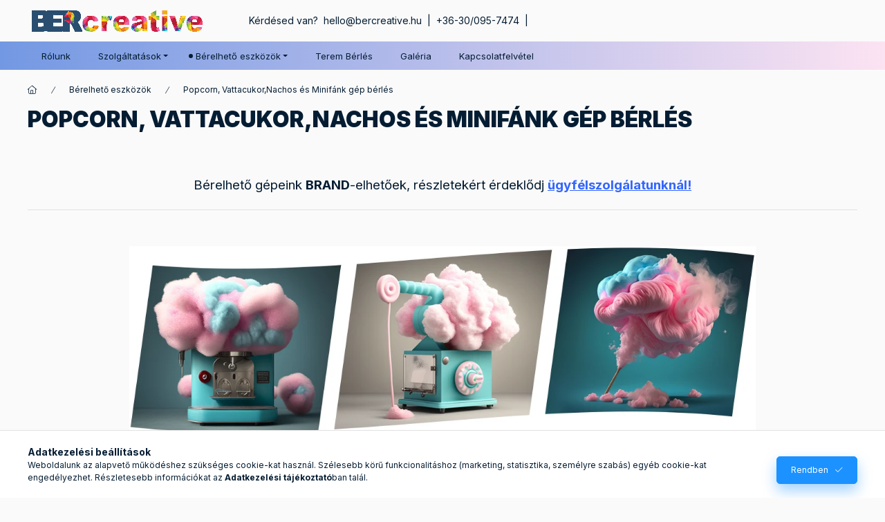

--- FILE ---
content_type: text/html; charset=UTF-8
request_url: https://www.bercreative.hu/berelheto-eszkozok/popcorn-es-vattacukor-gep-berles
body_size: 14747
content:
<!DOCTYPE html>
<html lang="hu">
    <head>
        <meta charset="utf-8" />
<meta name="keywords" content="" />
<meta name="description" content="Ha egy igazán szórakoztató és édes élményt szeretnél biztosítani a gyerekeknek, akkor a vattacukor gép bérlése tökéletes választás. A vattacukor készítésének fo" />
<meta name="robots" content="index, follow" />
<meta property="og:site_name" content="bercreative.unas.hu" />
<meta property="og:url" content="https://www.bercreative.hu/berelheto-eszkozok/popcorn-es-vattacukor-gep-berles" />

<title>Bérelhető gépeink BRAND-elhetőek, részletekért érdeklődj ügy</title>

<script>
var service_type="cms";
var shop_url_main="https://www.bercreative.hu";
var actual_lang="hu";
var home_id=93230;
var shop_id=93230;
var unas_design_code='102402';
var unas_base_design_code='2400';
var unas_design_ver=4;
var unas_shop_url='https://www.bercreative.hu';

var config_plus=new Array();

config_plus['accessible_design']=true;

var UNAS = UNAS || {};
UNAS.shop={"base_url":'https://www.bercreative.hu',"domain":'www.bercreative.hu',"username":'bercreative.unas.hu',"id":93230,"lang":'hu',"canonical_url":'https://www.bercreative.hu/berelheto-eszkozok/popcorn-es-vattacukor-gep-berles'};
UNAS.design={"code":'102402',"page":'page'};
UNAS.text = {
    "button_overlay_close": `Bezár`,
    "popup_window": `Felugró ablak`,
    "list": `lista`,
    "updating_in_progress": `frissítés folyamatban`,
    "updated": `frissítve`,
    "is_opened": `megnyitva`,
    "is_closed": `bezárva`,
    "deleted": `törölve`,
    "consent_granted": `hozzájárulás megadva`,
    "consent_rejected": `hozzájárulás elutasítva`,
    "field_is_incorrect": `mező hibás`,
    "error_title": `Hiba!`
}


UNAS.shop["page_id"] = 804271

window.dataLayer = window.dataLayer || [];
function gtag(){dataLayer.push(arguments)};
gtag('js', new Date());
</script>


<script src="https://www.bercreative.hu/!common_packages/jquery/jquery-3.2.1.js?mod_time=1759314984"></script>
<script src="https://www.bercreative.hu/!common_packages/jquery/plugins/migrate/migrate.js?mod_time=1759314984"></script>
<script src="https://www.bercreative.hu/!common_packages/jquery/plugins/cookie/cookie.js?mod_time=1759314984"></script>
<script src="https://www.bercreative.hu/!common_packages/jquery/plugins/tools/overlay/overlay.js?mod_time=1759314984"></script>
<script src="https://www.bercreative.hu/!common_packages/jquery/plugins/tools/toolbox/toolbox.expose.js?mod_time=1759314984"></script>
<script src="https://www.bercreative.hu/!common_packages/jquery/plugins/lazysizes/lazysizes.min.js?mod_time=1759314984"></script>
<script src="https://www.bercreative.hu/!common_packages/jquery/plugins/lazysizes/plugins/bgset/ls.bgset.min.js?mod_time=1759314984"></script>
<script src="https://www.bercreative.hu/!common_packages/jquery/own/shop_common/exploded/common.js?mod_time=1764831093"></script>
<script src="https://www.bercreative.hu/!common_packages/jquery/own/shop_common/exploded/common_overlay.js?mod_time=1759314984"></script>
<script src="https://www.bercreative.hu/!common_packages/jquery/own/shop_common/exploded/common_shop_popup.js?mod_time=1759314984"></script>
<script src="https://www.bercreative.hu/!common_packages/jquery/own/shop_common/exploded/function_accessibility_focus.js?mod_time=1759314984"></script>
<script src="https://www.bercreative.hu/!common_packages/jquery/own/shop_common/exploded/function_accessibility_status.js?mod_time=1764233415"></script>
<script src="https://www.bercreative.hu/!common_packages/jquery/plugins/hoverintent/hoverintent.js?mod_time=1759314984"></script>
<script src="https://www.bercreative.hu/!common_design/base/002400/main.js?mod_time=1764233415"></script>
<script src="https://www.bercreative.hu/!common_packages/jquery/plugins/flickity/v3/flickity.pkgd.min.js?mod_time=1759314984"></script>
<script src="https://www.bercreative.hu/!common_packages/jquery/plugins/toastr/toastr.min.js?mod_time=1759314984"></script>
<script src="https://www.bercreative.hu/!common_packages/jquery/plugins/tippy/popper-2.4.4.min.js?mod_time=1759314984"></script>
<script src="https://www.bercreative.hu/!common_packages/jquery/plugins/tippy/tippy-bundle.umd.min.js?mod_time=1759314984"></script>

<link href="https://www.bercreative.hu/temp/cms_93230_cbeb42b72cb9c09f2ff6633385a140a3.css?mod_time=1768928814" rel="stylesheet" type="text/css">

<link href="https://www.bercreative.hu/berelheto-eszkozok/popcorn-es-vattacukor-gep-berles" rel="canonical" />
<link rel='alternate' hreflang='hu' href='https://www.bercreative.hu/hu/berelheto-eszkozok/popcorn-es-vattacukor-gep-berles' />
<link rel='alternate' hreflang='en' href='https://www.bercreative.hu/en/berelheto-eszkozok/popcorn-es-vattacukor-gep-berles' />
    <link id="favicon-32x32" rel="icon" type="image/png" href="https://www.bercreative.hu/!common_design/own/image/favicon_32x32.png" sizes="32x32" />
    <link id="favicon-192x192" rel="icon" type="image/png" href="https://www.bercreative.hu/!common_design/own/image/favicon_192x192.png" sizes="192x192" />
            <link rel="apple-touch-icon" href="https://www.bercreative.hu/!common_design/own/image/favicon_32x32.png" sizes="32x32" />
        <link rel="apple-touch-icon" href="https://www.bercreative.hu/!common_design/own/image/favicon_192x192.png" sizes="192x192" />
        <script>
        gtag('consent', 'default', {
           'ad_storage': 'granted',
           'ad_user_data': 'granted',
           'ad_personalization': 'granted',
           'analytics_storage': 'granted',
           'functionality_storage': 'granted',
           'personalization_storage': 'granted',
           'security_storage': 'granted'
        });

    
        gtag('consent', 'update', {
           'ad_storage': 'granted',
           'ad_user_data': 'granted',
           'ad_personalization': 'granted',
           'analytics_storage': 'granted',
           'functionality_storage': 'granted',
           'personalization_storage': 'granted',
           'security_storage': 'granted'
        });

        </script>
    
        <meta content="width=device-width, initial-scale=1.0" name="viewport" />
        <link rel="preconnect" href="https://fonts.gstatic.com">
        <link rel="preload" href="https://fonts.googleapis.com/css2?family=Inter:wght@400;700;900&display=swap" as="style" />
        <link rel="stylesheet" href="https://fonts.googleapis.com/css2?family=Inter:wght@400;700;900&display=swap" media="print" onload="this.media='all'">
        <noscript>
            <link rel="stylesheet" href="https://fonts.googleapis.com/css2?family=Inter:wght@400;700;900&display=swap" />
        </noscript>
        <link rel="preload" href="https://www.bercreative.hu/!common_design/own/fonts/2400/customicons/custom-icons.css" as="style">
        <link rel="stylesheet" href="https://www.bercreative.hu/!common_design/own/fonts/2400/customicons/custom-icons.css" media="print" onload="this.media='all'">
        <noscript>
            <link rel="stylesheet" href="https://www.bercreative.hu/!common_design/own/fonts/2400/customicons/custom-icons.css" />
        </noscript>
        
        
        
        
        

        
        
        
                
        
        
        
        
        
        
        
        
        
                
        
    </head>

    
    
    
    
    
    
    <body class='design_ver4' id="ud_cms_page">
    
    <script>
        $(document).ready(function() {
            $.ajax({
                type: "GET",
                url: "https://www.bercreative.hu/ajax/ajax_stat.php",
                data: {master_home_id:"93230",get_ajax:"1"}
            });
        });
    </script>
    

    
    <div id="container" class="page_cms_page_804271  nav-position-bottom">
                
                        <header class="header header--mobile py-3 px-4 d-flex justify-content-center d-sm-none position-relative has-tel">
                <div id="header_logo_img" class="js-element header_logo logo" data-element-name="header_logo">
        <div class="header_logo-img-container">
            <div class="header_logo-img-wrapper">
                                                <a class="has-img" href="https://www.bercreative.hu/">                    <picture>
                                                <source width="216" height="50" media="(max-width: 575.98px)" srcset="https://www.bercreative.hu/!common_design/custom/bercreative.unas.hu/element/layout_hu_header_logo-400x120_1_small.png?time=1708190624 216w, https://www.bercreative.hu/!common_design/custom/bercreative.unas.hu/element/layout_hu_header_logo-400x120_1_small_retina.png?time=1708190624 348w" sizes="216px"/>
                                                <source srcset="https://www.bercreative.hu/!common_design/custom/bercreative.unas.hu/element/layout_hu_header_logo-400x120_1_default.png?time=1708190624 1x, https://www.bercreative.hu/!common_design/custom/bercreative.unas.hu/element/layout_hu_header_logo-400x120_1_default_retina.png?time=1708190624 2x" />
                        <img                              src="https://www.bercreative.hu/!common_design/custom/bercreative.unas.hu/element/layout_hu_header_logo-400x120_1_default.png?time=1708190624"                             
                             alt="bercreative.unas.hu                        "/>
                    </picture>
                    </a>                                        </div>
        </div>
    </div>

                        <div class="js-element header_text_section_2 d-sm-none" data-element-name="header_text_section_2">
            <div class="header_text_section_2-slide slide-1"><p>Kérdésed van? <span> </span><a href="mailto:info@berbox.hu" target="_blank" rel="noopener">hello@bercreative.hu</a><span>  |  </span><a href="tel:+36300957474" target="_blank" rel="noopener">+36-30/095-7474</a><span>  |</span> </p></div>
    </div>

        
        </header>
        <header id="header--desktop" class="header header--desktop d-none d-sm-block js-header js-header-fixed">
            <div class="header-inner js-header-inner">
                <div class="header__top">
                    <div class="container">
                        <div class="header__top-inner">
                            <div class="row no-gutters gutters-md-10 justify-content-center align-items-center">
                                <div class="header__top-left col col-xl-auto">
                                    <div class="header__left-inner d-flex align-items-center">
                                                                                <div class="nav-link--products-placeholder-on-fixed-header burger btn">
                                            <span class="burger__lines">
                                                <span class="burger__line"></span>
                                                <span class="burger__line"></span>
                                                <span class="burger__line"></span>
                                            </span>
                                            <span class="burger__text dropdown__btn-text">
                                                Kategóriák
                                            </span>
                                        </div>
                                        <button type="button" class="hamburger-box__dropdown-btn burger btn dropdown__btn d-lg-none" id="hamburger-box__dropdown-btn2" aria-label="hamburger button" data-btn-for="#hamburger-box__dropdown">
                                            <span class="burger__lines">
                                              <span class="burger__line"></span>
                                              <span class="burger__line"></span>
                                              <span class="burger__line"></span>
                                            </span>
                                            <span class="burger__text dropdown__btn-text">
                                              Kategóriák
                                            </span>
                                        </button>
                                                                                    <div id="header_logo_img" class="js-element header_logo logo" data-element-name="header_logo">
        <div class="header_logo-img-container">
            <div class="header_logo-img-wrapper">
                                                <a class="has-img" href="https://www.bercreative.hu/">                    <picture>
                                                <source width="216" height="50" media="(max-width: 575.98px)" srcset="https://www.bercreative.hu/!common_design/custom/bercreative.unas.hu/element/layout_hu_header_logo-400x120_1_small.png?time=1708190624 216w, https://www.bercreative.hu/!common_design/custom/bercreative.unas.hu/element/layout_hu_header_logo-400x120_1_small_retina.png?time=1708190624 348w" sizes="216px"/>
                                                <source srcset="https://www.bercreative.hu/!common_design/custom/bercreative.unas.hu/element/layout_hu_header_logo-400x120_1_default.png?time=1708190624 1x, https://www.bercreative.hu/!common_design/custom/bercreative.unas.hu/element/layout_hu_header_logo-400x120_1_default_retina.png?time=1708190624 2x" />
                        <img                              src="https://www.bercreative.hu/!common_design/custom/bercreative.unas.hu/element/layout_hu_header_logo-400x120_1_default.png?time=1708190624"                             
                             alt="bercreative.unas.hu                        "/>
                    </picture>
                    </a>                                        </div>
        </div>
    </div>

                                        <div class="js-element header_text_section_2" data-element-name="header_text_section_2">
            <div class="header_text_section_2-slide slide-1"><p>Kérdésed van? <span> </span><a href="mailto:info@berbox.hu" target="_blank" rel="noopener">hello@bercreative.hu</a><span>  |  </span><a href="tel:+36300957474" target="_blank" rel="noopener">+36-30/095-7474</a><span>  |</span> </p></div>
    </div>

                                    </div>
                                </div>
                                <div class="header__top-right col-auto col-xl d-flex justify-content-end align-items-center">
                                                                    </div>
                            </div>
                        </div>
                    </div>
                </div>
                                <div class="header__bottom">
                    <div class="container">
                        <nav class="navbar d-none d-lg-flex navbar-expand navbar-light align-items-stretch">
                                                                                        
    <ul aria-label="Menüpontok" id="nav--menu" class="nav nav--menu js-navbar-nav">
                <li class="nav-item nav--main js-nav-item-990688">
                        <a class="nav-link" href="https://www.bercreative.hu/rolunk" >
                            Rólunk
            </a>
                    </li>
                <li class="nav-item dropdown nav--main js-nav-item-703693">
                        <a class="nav-link dropdown-toggle" href="https://www.bercreative.hu/szolgaltatasok" role="button" data-toggle="dropdown" aria-haspopup="true" aria-expanded="false">
                            Szolgáltatások
            </a>
                                                
    <ul aria-label="Szolgáltatások menüpont" class="dropdown-menu dropdown--menu dropdown-level--1">
                <li class="nav-item dropdown js-nav-item-626907">
                        <a class="dropdown-item dropdown-toggle" href="https://www.bercreative.hu/szolgaltatasok/rendezvenyszervezes" role="button" data-toggle="dropdown" aria-haspopup="true" aria-expanded="false">
                            Rendezvényszervezés
            </a>
                                                
    <ul aria-label="Rendezvényszervezés menüpont" class="submenu dropdown-menu dropdown-level--2">
                <li class="nav-item js-nav-item-148035">
                        <a class="dropdown-item" href="https://www.bercreative.hu/szolgaltatasok/rendezvenyszervezes/csaladinap" >
                            Családi napok
            </a>
                    </li>
                <li class="nav-item js-nav-item-170300">
                        <a class="dropdown-item" href="https://www.bercreative.hu/szolgaltatasok/rendezvenyszervezes/ceges-rendezvenyek" >
                            Céges rendezvények
            </a>
                    </li>
                <li class="nav-item js-nav-item-184404">
                        <a class="dropdown-item" href="https://www.bercreative.hu/szolgaltatasok/rendezvenyszervezes/szulinapok-szervezese" >
                            Szülinapok szervezése
            </a>
                    </li>
                <li class="nav-item js-nav-item-788497">
                        <a class="dropdown-item" href="https://www.bercreative.hu/szolgaltatasok/rendezvenyszervezes/halloween-es-mikulas-unnepseg" >
                            Halloween és Mikulás ünnepség
            </a>
                    </li>
                <li class="nav-item js-nav-item-576388">
                        <a class="dropdown-item" href="https://www.bercreative.hu/szolgaltatasok/rendezvenyszervezes/arcfestes-es-csillamtetovalas" >
                            Arcfestés és Csillámtetoválás
            </a>
                    </li>
                <li class="nav-item js-nav-item-709679">
                        <a class="dropdown-item" href="https://www.bercreative.hu/szolgaltatasok/rendezvenyszervezes/animatori-szolgaltatas" >
                            Animátori szolgáltatás
            </a>
                    </li>
                <li class="nav-item js-nav-item-465393">
                        <a class="dropdown-item" href="https://www.bercreative.hu/szolgaltatasok/rendezvenyszervezes/lufihajtogatas" >
                            Lufihajtógatás
            </a>
                    </li>
                <li class="nav-item js-nav-item-795973">
                        <a class="dropdown-item" href="https://www.bercreative.hu/szolgaltatasok/rendezvenyszervezes/eskuvoszervezes" >
                            Esküvő szervezés
            </a>
                    </li>
                <li class="nav-item js-nav-item-749550">
                        <a class="dropdown-item" href="https://www.bercreative.hu/szolgaltatasok/rendezvenyszervezes/egyeb-szolgaltatasok" >
                            Egyéb szolgáltatások
            </a>
                    </li>
            </ul>

                    </li>
                <li class="nav-item dropdown js-nav-item-518364">
                        <a class="dropdown-item dropdown-toggle" href="https://www.bercreative.hu/szolgaltatasok/treningek" role="button" data-toggle="dropdown" aria-haspopup="true" aria-expanded="false">
                            Tréningek
            </a>
                                                
    <ul aria-label="Tréningek menüpont" class="submenu dropdown-menu dropdown-level--2">
                <li class="nav-item js-nav-item-646400">
                        <a class="dropdown-item" href="https://www.bercreative.hu/szolgaltatasok/treningek/onismereti-trening" >
                            Önismereti tréning
            </a>
                    </li>
                <li class="nav-item js-nav-item-586461">
                        <a class="dropdown-item" href="https://www.bercreative.hu/szolgaltatasok/treningek/ertekesites-trening" >
                            Értékesítési tréning
            </a>
                    </li>
                <li class="nav-item js-nav-item-593638">
                        <a class="dropdown-item" href="https://www.bercreative.hu/szolgaltatasok/treningek/kommunikacios-trening" >
                            Kommunikációs tréning
            </a>
                    </li>
                <li class="nav-item js-nav-item-927390">
                        <a class="dropdown-item" href="https://www.bercreative.hu/szolgaltatasok/treningek/vezetokepzes-es-coaching-trening" >
                            Vezetőképzés és Coaching
            </a>
                    </li>
                <li class="nav-item js-nav-item-267959">
                        <a class="dropdown-item" href="https://www.bercreative.hu/szolgaltatasok/treningek/stresszkezelesi-trening" >
                            Stresszkezelési tréning
            </a>
                    </li>
                <li class="nav-item js-nav-item-414226">
                        <a class="dropdown-item" href="https://www.bercreative.hu/szolgaltatasok/treningek/asszertiv-kommunikacios-trening" >
                            Asszertív kommunikációs tréning
            </a>
                    </li>
                <li class="nav-item js-nav-item-352430">
                        <a class="dropdown-item" href="https://www.bercreative.hu/szolgaltatasok/treningek/idogazdalkodas-trening" >
                            Időgazdálkodás
            </a>
                    </li>
            </ul>

                    </li>
                <li class="nav-item dropdown js-nav-item-295795">
                        <a class="dropdown-item dropdown-toggle" href="https://www.bercreative.hu/szolgaltatasok/csapatepites" role="button" data-toggle="dropdown" aria-haspopup="true" aria-expanded="false">
                            Csapatépités
            </a>
                                                
    <ul aria-label="Csapatépités menüpont" class="submenu dropdown-menu dropdown-level--2">
                <li class="nav-item js-nav-item-699388">
                        <a class="dropdown-item" href="https://www.bercreative.hu/szolgaltatasok/csapatepites/indoor" >
                            Indoor
            </a>
                    </li>
                <li class="nav-item js-nav-item-814424">
                        <a class="dropdown-item" href="https://www.bercreative.hu/szolgaltatasok/csapatepites/outdoor" >
                            Outdoor
            </a>
                    </li>
            </ul>

                    </li>
                <li class="nav-item js-nav-item-835555">
                        <a class="dropdown-item" href="https://www.bercreative.hu/szolgaltatasok/szallodai-animatori-szolgaltatas" >
                            Szállodai animátori szolgáltatás
            </a>
                    </li>
            </ul>

                    </li>
                <li class="nav-item dropdown nav--main js-nav-item-669257">
                        <a class="nav-link dropdown-toggle" href="https://www.bercreative.hu/berelheto-eszkozok" role="button" data-toggle="dropdown" aria-haspopup="true" aria-expanded="false">
                            Bérelhető eszközök
            </a>
                                                
    <ul aria-label="Bérelhető eszközök menüpont" class="dropdown-menu dropdown--menu dropdown-level--1">
                <li class="nav-item js-nav-item-450558">
                        <a class="dropdown-item" href="https://www.bercreative.hu/berelheto-eszkozok/lego-asztal-berles" >
                            Lego asztal bérlés
            </a>
                    </li>
                <li class="nav-item js-nav-item-364269">
                        <a class="dropdown-item" href="https://www.bercreative.hu/berelheto-eszkozok/babasarok" >
                            Babasarok
            </a>
                    </li>
                <li class="nav-item js-nav-item-871878">
                        <a class="dropdown-item" href="https://www.bercreative.hu/berelheto-eszkozok/ugralovar-berles" >
                            Ugrálóvár bérlés
            </a>
                    </li>
                <li class="nav-item js-nav-item-375040">
                        <a class="dropdown-item" href="https://www.bercreative.hu/berelheto-eszkozok/leghoki-asztal" >
                            Léghoki asztal
            </a>
                    </li>
                <li class="nav-item js-nav-item-181627">
                        <a class="dropdown-item" href="https://www.bercreative.hu/berelheto-eszkozok/ho-fustgep-es-party-JBL-hangfalak-berles" >
                            Hó -  Füstgép  és party JBL hangfalak bérlés
            </a>
                    </li>
                <li class="nav-item js-nav-item-804271">
                        <a class="dropdown-item" href="https://www.bercreative.hu/berelheto-eszkozok/popcorn-es-vattacukor-gep-berles" >
                            Popcorn, Vattacukor,Nachos és Minifánk gép bérlés
            </a>
                    </li>
                <li class="nav-item js-nav-item-975560">
                        <a class="dropdown-item" href="https://www.bercreative.hu/berelheto-eszkozok/oriasbuborek-fujogep-berles" >
                            Buborék fújógép bérlés
            </a>
                    </li>
                <li class="nav-item js-nav-item-151524">
                        <a class="dropdown-item" href="https://www.bercreative.hu/berelheto-eszkozok/csokiszokokut-berles" >
                             Csokiszökőkút bérlés
            </a>
                    </li>
                <li class="nav-item js-nav-item-425255">
                        <a class="dropdown-item" href="https://www.bercreative.hu/berelheto-eszkozok/egyeb" >
                            Egyéb
            </a>
                    </li>
            </ul>

                    </li>
                <li class="nav-item nav--main js-nav-item-967747">
                        <a class="nav-link" href="https://www.bercreative.hu/terem_berles" >
                            Terem Bérlés
            </a>
                    </li>
                <li class="nav-item nav--main js-nav-item-893579">
                        <a class="nav-link" href="https://www.bercreative.hu/galeria" >
                            Galéria
            </a>
                    </li>
                <li class="nav-item nav--main js-nav-item-803324">
                        <a class="nav-link" href="https://www.bercreative.hu/kapcsolatfelvetel" >
                            Kapcsolatfelvétel
            </a>
                    </li>
            </ul>

    
                                                    </nav>
                        <script>
    let addOverflowHidden = function() {
        $('.hamburger-box__dropdown-inner').addClass('overflow-hidden');
    }
    function scrollToBreadcrumb() {
        scrollToElement({ element: '.nav-list-breadcrumb', offset: getVisibleDistanceTillHeaderBottom(), scrollIn: '.hamburger-box__dropdown-inner', container: '.hamburger-box__dropdown-inner', duration: 0, callback: addOverflowHidden });
    }

    function setHamburgerBoxHeight(height) {
        $('.hamburger-box__dropdown').css('height', height + 80);
    }

    let mobileMenuScrollData = [];

    function handleSub2(thisOpenBtn, id, ajaxUrl) {
        let navItem = $('#nav-item-'+id+'--m');
        let openBtn = $(thisOpenBtn);
        let $thisScrollableNavList = navItem.closest('.nav-list-mobile');
        let thisNavListLevel = $thisScrollableNavList.data("level");

        if ( thisNavListLevel == 0 ) {
            $thisScrollableNavList = navItem.closest('.hamburger-box__dropdown-inner');
        }
        mobileMenuScrollData["level_" + thisNavListLevel + "_position"] = $thisScrollableNavList.scrollTop();
        mobileMenuScrollData["level_" + thisNavListLevel + "_element"] = $thisScrollableNavList;

        if (!navItem.hasClass('ajax-loading')) {
            if (catSubOpen2(openBtn, navItem)) {
                if (ajaxUrl) {
                    if (!navItem.hasClass('ajax-loaded')) {
                        catSubLoad2(navItem, ajaxUrl);
                    } else {
                        scrollToBreadcrumb();
                    }
                } else {
                    scrollToBreadcrumb();
                }
            }
        }
    }
    function catSubOpen2(openBtn,navItem) {
        let thisSubMenu = navItem.find('.nav-list-menu--sub').first();
        let thisParentMenu = navItem.closest('.nav-list-menu');
        thisParentMenu.addClass('hidden');

        if (navItem.hasClass('show')) {
            openBtn.attr('aria-expanded','false');
            navItem.removeClass('show');
            thisSubMenu.removeClass('show');
        } else {
            openBtn.attr('aria-expanded','true');
            navItem.addClass('show');
            thisSubMenu.addClass('show');
            if (window.matchMedia('(min-width: 576px) and (max-width: 1259.8px )').matches) {
                let thisSubMenuHeight = thisSubMenu.outerHeight();
                if (thisSubMenuHeight > 0) {
                    setHamburgerBoxHeight(thisSubMenuHeight);
                }
            }
        }
        return true;
    }
    function catSubLoad2(navItem, ajaxUrl){
        let thisSubMenu = $('.nav-list-menu--sub', navItem);
        $.ajax({
            type: 'GET',
            url: ajaxUrl,
            beforeSend: function(){
                navItem.addClass('ajax-loading');
                setTimeout(function (){
                    if (!navItem.hasClass('ajax-loaded')) {
                        navItem.addClass('ajax-loader');
                        thisSubMenu.addClass('loading');
                    }
                }, 150);
            },
            success:function(data){
                thisSubMenu.html(data);
                $(document).trigger("ajaxCatSubLoaded");

                let thisParentMenu = navItem.closest('.nav-list-menu');
                let thisParentBreadcrumb = thisParentMenu.find('> .nav-list-breadcrumb');

                /* ha már van a szülőnek breadcrumbja, akkor azt hozzáfűzzük a gyerekhez betöltéskor */
                if (thisParentBreadcrumb.length > 0) {
                    let thisParentLink = thisParentBreadcrumb.find('.nav-list-parent-link').clone();
                    let thisSubMenuParentLink = thisSubMenu.find('.nav-list-parent-link');
                    thisParentLink.insertBefore(thisSubMenuParentLink);
                }

                navItem.removeClass('ajax-loading ajax-loader').addClass('ajax-loaded');
                thisSubMenu.removeClass('loading');
                if (window.matchMedia('(min-width: 576px) and (max-width: 1259.8px )').matches) {
                    let thisSubMenuHeight = thisSubMenu.outerHeight();
                    setHamburgerBoxHeight(thisSubMenuHeight);
                }
                scrollToBreadcrumb();
            }
        });
    }
    function catBack(thisBtn) {
        let thisCatLevel = $(thisBtn).closest('.nav-list-menu--sub');
        let thisParentItem = $(thisBtn).closest('.nav-item.show');
        let thisParentMenu = thisParentItem.closest('.nav-list-menu');

        if ( $(thisBtn).data("belongs-to-level") == 0 ) {
            mobileMenuScrollData["level_0_element"].animate({ scrollTop: mobileMenuScrollData["level_0_position"] }, 0, function() {});
        }

        if (window.matchMedia('(min-width: 576px) and (max-width: 1259.8px )').matches) {
            let thisParentMenuHeight = 0;
            if ( thisParentItem.parent('ul').hasClass('nav-list-mobile--0') ) {
                let sumHeight = 0;
                $( thisParentItem.closest('.hamburger-box__dropdown-nav-lists-wrapper').children() ).each(function() {
                    sumHeight+= $(this).outerHeight(true);
                });
                thisParentMenuHeight = sumHeight;
            } else {
                thisParentMenuHeight = thisParentMenu.outerHeight();
            }
            setHamburgerBoxHeight(thisParentMenuHeight);
        }
        if ( thisParentItem.parent('ul').hasClass('nav-list-mobile--0') ) {
            $('.hamburger-box__dropdown-inner').removeClass('overflow-hidden');
        }
        thisParentMenu.removeClass('hidden');
        thisCatLevel.removeClass('show');
        thisParentItem.removeClass('show');
        thisParentItem.find('.nav-button').attr('aria-expanded','false');
        return true;
    }

    function handleSub($id, $ajaxUrl) {
        let $navItem = $('#nav-item-'+$id);

        if (!$navItem.hasClass('ajax-loading')) {
            if (catSubOpen($navItem)) {
                if (!$navItem.hasClass('ajax-loaded')) {
                    catSubLoad($id, $ajaxUrl);
                }
            }
        }
    }

    function catSubOpen($navItem) {
        handleCloseDropdowns();
        let thisNavLink = $navItem.find('> .nav-link');
        let thisNavItem = thisNavLink.parent();
        let thisNavbarNav = $('.js-navbar-nav');
        let thisDropdownMenu = thisNavItem.find('.dropdown-menu').first();

        /*remove is-opened class form the rest menus (cat+plus)*/
        thisNavbarNav.find('.show').not(thisNavItem).not('.nav-item--products').not('.dropdown--cat').removeClass('show');

        /* check handler exists */
        let existingHandler = thisNavItem.data('keydownHandler');

        /* is has, off it */
        if (existingHandler) {
            thisNavItem.off('keydown', existingHandler);
        }

        const focusExitHandler = function(e) {
            if (e.key === "Escape") {
                handleCloseDropdownCat(false,{
                    reason: 'escape',
                    element: thisNavItem,
                    handler: focusExitHandler
                });
            }
        }

        if (thisNavItem.hasClass('show')) {
            thisNavLink.attr('aria-expanded','false');
            thisNavItem.removeClass('show');
            thisDropdownMenu.removeClass('show');
            $('html').removeClass('cat-megasubmenu-opened');
            $('#dropdown-cat').removeClass('has-opened');

            thisNavItem.off('keydown', focusExitHandler);
        } else {
            thisNavLink.attr('aria-expanded','true');
            thisNavItem.addClass('show');
            thisDropdownMenu.addClass('show');
            $('#dropdown-cat').addClass('has-opened');
            $('html').addClass('cat-megasubmenu-opened');

            thisNavItem.on('keydown', focusExitHandler);
            thisNavItem.data('keydownHandler', focusExitHandler);
        }
        return true;
    }
    function catSubLoad($id, $ajaxUrl){
        const $navItem = $('#nav-item-'+$id);
        const $thisMegasubmenu = $(".megasubmenu", $navItem);
        const parentDropdownMenuHeight = $navItem.closest('.dropdown-menu').outerHeight();
        const $thisMegasubmenuStickyContent = $(".megasubmenu__sticky-content", $thisMegasubmenu);
        $thisMegasubmenuStickyContent.css('height', parentDropdownMenuHeight);

        $.ajax({
            type: 'GET',
            url: $ajaxUrl,
            beforeSend: function(){
                $navItem.addClass('ajax-loading');
                setTimeout(function (){
                    if (!$navItem.hasClass('ajax-loaded')) {
                        $navItem.addClass('ajax-loader');
                    }
                }, 150);
            },
            success:function(data){
                $thisMegasubmenuStickyContent.html(data);
                const $thisScrollContainer = $thisMegasubmenu.find('.megasubmenu__cats-col').first();

                $thisScrollContainer.on('wheel', function(e){
                    e.preventDefault();
                    $(this).scrollLeft($(this).scrollLeft() + e.originalEvent.deltaY);
                });

                $navItem.removeClass('ajax-loading ajax-loader').addClass('ajax-loaded');
                $(document).trigger("ajaxCatSubLoaded");
            }
        });
    }

    $(document).ready(function () {
        $('.nav--menu .dropdown').on('focusout',function(event) {
            let dropdown = this.querySelector('.dropdown-menu');

                        const toElement = event.relatedTarget;

                        if (!dropdown.contains(toElement)) {
                dropdown.parentElement.classList.remove('show');
                dropdown.classList.remove('show');
            }
                        if (!event.target.closest('.dropdown.nav--main').contains(toElement)) {
                handleCloseMenuDropdowns();
            }
        });
         /* FÖLÉHÚZÁS */
        $('.nav-item.dropdown').on('focusin',function(event) {
            navItemDropdownOpen(event.currentTarget);
        });
        $('.nav--cat').on('focusout',function(event) {
                        if (!event.currentTarget.contains(event.relatedTarget)) {
                navItemDropdownClose(event.target.closest('.nav-item--products'));
            }
        });

        function navItemDropdownOpen(el) {
            handleCloseDropdowns();
            let thisNavItem = $(el);
            let thisNavLink = $('> .nav-link', thisNavItem);
            let thisNav = thisNavItem.closest('.js-navbar-nav');
            let thisDropdownItem = $('> .dropdown-item', thisNavItem);
            let thisNavLinkLeft = 0;

            if (thisNavLink.length > 0) {
                thisNavLinkLeft = thisNavLink.offset().left;
            }

            let thisDropdownMenu = thisNavItem.find('.dropdown-menu').first();
            let thisNavLinkAttr = thisNavLink.attr('data-mouseover');

            if (typeof thisNavLinkAttr !== 'undefined' && thisNavLinkAttr !== false) {
                eval(thisNavLinkAttr);
            }

            if ($headerHeight && thisNavLink.length > 0 && thisNav.hasClass('nav--menu') ) {
                thisDropdownMenu.css({
                    top: getVisibleDistanceTillHeaderBottom() + 'px',
                    left: thisNavLinkLeft + 'px'
                });
            }

            /* it's a category dropdown */
            if ( !thisNav.hasClass('nav--menu') ) {
                if (thisNavLink.hasClass('nav-link--products')) { /* categories btn */
                    $('html').addClass('products-dropdown-opened');
                    thisNavItem.addClass('force-show');
                } else {
                    let dropdown_cat = $('#dropdown-cat');
                    dropdown_cat.addClass('has-opened keep-opened');
                    setTimeout(
                        function () {
                            dropdown_cat.removeClass('keep-opened');
                        }, 400
                    );
                }
            }

            thisNavLink.attr('aria-expanded','true');
            thisNavItem.addClass('show');
            thisDropdownMenu.addClass('show');

            thisDropdownItem.attr('aria-expanded','true');
            thisDropdownItem.addClass('show');
        }

        function navItemDropdownClose(el) {
            let thisNavItem = $(el);
            let thisNavLink = $('> .nav-link', thisNavItem);
            let thisDropdownItem = $('> .dropdown-item', thisNavItem);
            let thisDropdownMenu = thisNavItem.find('.dropdown-menu').first();

            if (!thisNavItem.hasClass('always-opened')) {
                if (thisNavLink.hasClass('nav-link--products')) {
                    $('html').removeClass('products-dropdown-opened');
                }

                thisNavLink.attr('aria-expanded', 'false');
                thisNavItem.removeClass('show');
                thisDropdownMenu.removeClass('show');

                thisDropdownItem.attr('aria-expanded','true').addClass('show');

                if ( !thisNavLink.closest('.nav--menu').length > 0 ) {
                    if (!$('#dropdown-cat').hasClass('keep-opened')) {
                        $('html').removeClass('cat-megasubmenu-opened');
                        $('#dropdown-cat').removeClass('has-opened');
                    }
                }
            } else {
                if (thisNavLink.hasClass('nav-link--products')) {
                    $('html').removeClass('products-dropdown-opened cat-megasubmenu-opened');
                    thisNavItem.removeClass('force-show');
                    $('#dropdown-cat').removeClass('has-opened');
                }
            }
        }

        $('.nav-item.dropdown').hoverIntent({
            over: function () {
                navItemDropdownOpen(this);
            },
            out: function () {
                navItemDropdownClose(this);
            },
            interval: 100,
            sensitivity: 10,
            timeout: 250
        });
            });
</script>                    </div>
                </div>
                            </div>
        </header>
        
                <main class="main">
            <nav id="breadcrumb" aria-label="navigációs nyomvonal">
        <div class="container">
                    <ol class="breadcrumb breadcrumb--mobile level-2">
            <li class="breadcrumb-item">
                                <a class="breadcrumb--home" href="https://www.bercreative.hu/" aria-label="Főoldal" title="Főoldal"></a>
                            </li>
                                    
                                                                                                <li class="breadcrumb-item">
                <a href="https://www.bercreative.hu/berelheto-eszkozok">Bérelhető eszközök</a>
            </li>
                    </ol>

        <ol class="breadcrumb breadcrumb--desktop level-2">
            <li class="breadcrumb-item">
                                <a class="breadcrumb--home" href="https://www.bercreative.hu/" aria-label="Főoldal" title="Főoldal"></a>
                            </li>
                        <li class="breadcrumb-item">
                                <a href="https://www.bercreative.hu/berelheto-eszkozok">Bérelhető eszközök</a>
                            </li>
                        <li class="breadcrumb-item active">
                                <span aria-current="page">Popcorn, Vattacukor,Nachos és Minifánk gép bérlés</span>
                            </li>
                    </ol>
        <script>
            function markActiveNavItems() {
                                                        $(".js-nav-item-669257").addClass("has-active");
                                                                            $(".js-nav-item-804271").addClass("active");
                                                }
            $(document).ready(function(){
                markActiveNavItems();
            });
            $(document).on("ajaxCatSubLoaded",function(){
                markActiveNavItems();
            });
        </script>
        </div>
    </nav>

                    <div class="main__title">
        <div class="container">
            <h1>Popcorn, Vattacukor,Nachos és Minifánk gép bérlés</h1>
        </div>
    </div>
    

            <link rel="preload" href="https://www.bercreative.hu/!common_packages/jquery/plugins/photoswipe/css/default-skin.min.css" as="style" onload="this.onload=null;this.rel='stylesheet'">
<link rel="preload" href="https://www.bercreative.hu/!common_packages/jquery/plugins/photoswipe/css/photoswipe.min.css" as="style" onload="this.onload=null;this.rel='stylesheet'">
<script defer src="https://www.bercreative.hu/!common_packages/jquery/plugins/photoswipe/photoswipe.min.js"></script>
<script defer src="https://www.bercreative.hu/!common_packages/jquery/plugins/photoswipe/photoswipe-ui-default.min.js"></script>
<script>
    var initPhotoSwipeFromDOMGallery = function(datas) {
        var $pswp = $(".pswp")[0];
        var $psDatas = $(datas);

        $psDatas.each( function() {
            var $pics     = $(this),
                getItems = function() {
                    var items = [];
                    $pics.find("a").each(function() {
                        var $this = $(this);
                        var $href   = $this.attr("href"),
                            $size   = $this.data("size").split("x"),
                            $width  = $size[0],
                            $height = $size[1],
                            $title = $this.data("caption")

                        var item = {
                            src : $href,
                            w   : $width,
                            h   : $height,
                            title: $title
                        };

                        items.push(item);
                    });
                    return items;
                };

            var items = getItems();

            $(".gallery__img-link", $pics).on('click', function(event) {
                event.preventDefault();

                var $index = $(this).index();
                var options = {
                    index: $index,
                    history: false,
                    bgOpacity: 1,
                    preventHide: true,
                    shareEl: false,
                    showHideOpacity: true,
                    getDoubleTapZoom: function(isMouseClick, item) {
                        if(isMouseClick) {
                            return 1;
                        } else {
                            return item.initialZoomLevel < 0.7 ? 1 : 1.5;
                        }
                    },
                    addCaptionHTMLFn: function(item, captionEl, isFake) {
                        if(!item.title) {
                            captionEl.children[0].innerText = "";
                            return false;
                        }
                        captionEl.children[0].innerHTML = item.title;
                        return true;
                    }
                };

                var photoSwipe = new PhotoSwipe($pswp, PhotoSwipeUI_Default, items, options);
                photoSwipe.listen('close', () => {
                    if (UNAS.design.active_element) {
                        UNAS.design.active_element.focus();
                        UNAS.design.active_element = '';
                    }
                });
                photoSwipe.listen('initialZoomIn', () => {
                    UNAS.design.active_element = document.activeElement;
                });
                photoSwipe.init();
            });

        });

    };
</script>
<div class="pswp pswp--gallery" tabindex="-1" role="dialog" aria-hidden="true" style="display: none;">
    <div class="pswp__bg"></div>
    <div class="pswp__scroll-wrap">
        <div class="pswp__container">
            <div class="pswp__item"></div>
            <div class="pswp__item"></div>
            <div class="pswp__item"></div>
        </div>
        <div class="pswp__ui pswp__ui--hidden">
            <div class="pswp__top-bar">
                <div class="pswp__counter"></div>
                <button class="pswp__button pswp__button--close"></button>
                <button class="pswp__button pswp__button--fs"></button>
                <button class="pswp__button pswp__button--zoom"></button>
            </div>
            <div class="pswp__share-modal pswp__share-modal--hidden pswp__single-tap">
                <div class="pswp__share-tooltip"></div>
            </div>
            <button class="pswp__button pswp__button--arrow--left"></button>
            <button class="pswp__button pswp__button--arrow--right"></button>
            <div class="pswp__caption">
                <div class="pswp__caption__center"></div>
            </div>
            <div class="pswp__preloader">
                <div class="pswp__preloader__icn">
                    <div class="pswp__preloader__cut">
                        <div class="pswp__preloader__donut"></div>
                    </div>
                </div>
            </div>
        </div>
    </div>
</div>

<div id="page_page_content">
    
        <div class="container">
            
        
        
                
                                                        
        
                <section class="page_content row justify-content-center js-filterable-elements-wrapper">
                                                        
                                        <article id="page_content_1604350" class="page_content page_content_item col-12 col-xs-12 col-sm-12 col-md-12 col-lg-12 col-xl-12 col-xxl-12 page_content--normal">
                        <div class="page_txt type_normal"><p style="padding-left: 360px;"><span style="font-size: 16px;"></span></p>
<p style="text-align: center;"><span style="font-size: 14pt;">Bérelhető gépeink <strong>BRAND</strong>-elhetőek, részletekért érdeklődj <span style="text-decoration: underline;"><strong><span style="color: #3366ff;"><a href="https://www.bercreative.hu/cpg/803324/Kapcsolatfelvetel." style="color: #3366ff; text-decoration: underline;">ügyfélszolgálatunknál!</a></span></strong></span></span></p>
<hr />
<p>&nbsp;</p>
<p><img src="https://www.bercreative.hu/ordered/93230/pic/oldal_banner_1170x350_vattacukor_002.webp" width="906" height="271" alt="" style="display: block; margin-left: auto; margin-right: auto;" /></p>
<p>&nbsp;</p>
<p><span></span></p>
<p><span><strong>Ha egy igazán szórakoztató és édes élményt szeretnél biztosítani a gyerekeknek</strong>, akkor a vattacukor gép bérlése tökéletes választás. A vattacukor készítésének folyamata magában is élvezetes, hiszen a gyerekek szemmel követhetik, ahogy az <strong>alapanyagokból finom és édes vattacukor lesz.</strong></span><span></span></p>
<p>Egy vattacukor gép bérlésével <strong>garantáltan a különleges és emlékezetes marad a partyd.</strong><span></span></p>
<p>&nbsp;</p>
<p>Egyedi ajánlatokért, részletekért <strong><a href="mailto:info@berugralovar.hu" target="_blank" rel="noopener">érdeklődj e-mailben</a></strong>. <strong>Céges rendezvények, családi napok lebonyolítását is vállaljuk,</strong> részletekért érdeklődj a <strong><a href="https://www.berugralovar.hu/kapcsolat">kapcsolat</a></strong> menü pontban lévő elérhetőségeinken.<span></span></p>
<p><span></span></p>
<p><span></span></p>
<p style="text-align: center;"><span><img src="https://www.bercreative.hu/ordered/93230/pic/oldal_banner_1170x350_popcorn.webp" width="826" height="247" alt="" /></span></p>
<p style="padding-left: 240px;"><span></span></p>
<p><span><strong>Ha szeretnéd meglepni a meghívott vendégeket sós vagy édes finomsággal,</strong> akkor a popcorn készítő gép bérlése kiváló választás.</span><span></span></p>
<p><span>A popcorn készítő géppel <strong>gyorsan és egyszerűen készíthetsz finom és ropogós pattogatott kukoricát,</strong> amely biztosan elnyeri a gyerekek tetszését és jókedvét.</span></p>
<p><span></span></p>
<p>&nbsp;</p>
<p><span>Egyedi ajánlatokért, részletekért<a href="mailto:info@bercreative.hu"> <strong>érdeklődj e-mailben</strong>.</a> C<strong>éges rendezvények, családi napok lebonyolítását is vállaljuk,</strong> részletekért érdeklődj a <strong><a href="https://www.bercreative.hu/cpg/803324/Kapcsolatfelvetel">kapcsolat</a></strong> menü pontban lévő elérhetőségeinken.</span></p></div>
                    </article>
                    
                    
                    
                    
                                    
                                                                
                    
                    
                                        <section id="page_content_1613040" class="page_content page_content_item col-12 col-xs-12 col-sm-12 col-md-12 col-lg-12 col-xl-12 col-xxl-12 page_content--gallery">
                                                <div class="gallery gallery--type-1">
                            <div class="gallery__carousel" id="gallery--1613040-2">
                                                                <a class="gallery__img-link has-img" href="https://www.bercreative.hu/ordered/93230/pic/popcorn1.jpg"
                                    data-size="976x1036" title=""
                                     target="_blank">
                                    <img class="gallery__img" loading="lazy" width="976" height="1036"
                                         style="height:1036px;" src="https://www.bercreative.hu/ordered/93230/pic/popcorn1.jpg">
                                </a>
                                                                <a class="gallery__img-link has-img" href="https://www.bercreative.hu/ordered/93230/pic/popcorn2.jpg"
                                    data-size="1284x1457" title=""
                                     target="_blank">
                                    <img class="gallery__img" loading="lazy" width="1284" height="1457"
                                         style="height:1457px;" src="https://www.bercreative.hu/ordered/93230/pic/popcorn2.jpg">
                                </a>
                                                                <a class="gallery__img-link has-img" href="https://www.bercreative.hu/ordered/93230/pic/popcorn3.jpg"
                                    data-size="1600x1600" title=""
                                     target="_blank">
                                    <img class="gallery__img" loading="lazy" width="1600" height="1600"
                                         style="height:1600px;" src="https://www.bercreative.hu/ordered/93230/pic/popcorn3.jpg">
                                </a>
                                                                <a class="gallery__img-link has-img" href="https://www.bercreative.hu/ordered/93230/pic/popcorn4.jpg"
                                    data-size="1600x1600" title=""
                                     target="_blank">
                                    <img class="gallery__img" loading="lazy" width="1600" height="1600"
                                         style="height:1600px;" src="https://www.bercreative.hu/ordered/93230/pic/popcorn4.jpg">
                                </a>
                                                                <a class="gallery__img-link has-img" href="https://www.bercreative.hu/ordered/93230/pic/vattacukor2.jpg"
                                    data-size="1600x1600" title=""
                                     target="_blank">
                                    <img class="gallery__img" loading="lazy" width="1600" height="1600"
                                         style="height:1600px;" src="https://www.bercreative.hu/ordered/93230/pic/vattacukor2.jpg">
                                </a>
                                                                <a class="gallery__img-link has-img" href="https://www.bercreative.hu/ordered/93230/pic/popcorn5.jpg"
                                    data-size="1600x1600" title=""
                                     target="_blank">
                                    <img class="gallery__img" loading="lazy" width="1600" height="1600"
                                         style="height:1600px;" src="https://www.bercreative.hu/ordered/93230/pic/popcorn5.jpg">
                                </a>
                                                                <a class="gallery__img-link has-img" href="https://www.bercreative.hu/ordered/93230/pic/18000001_photo_1.webp"
                                    data-size="1600x1600" title=""
                                     target="_blank">
                                    <img class="gallery__img" loading="lazy" width="1600" height="1600"
                                         style="height:1600px;" src="https://www.bercreative.hu/ordered/93230/pic/18000001_photo_1.webp">
                                </a>
                                                                <a class="gallery__img-link has-img" href="https://www.bercreative.hu/ordered/93230/pic/18000329_photo_1.webp"
                                    data-size="1600x1600" title=""
                                     target="_blank">
                                    <img class="gallery__img" loading="lazy" width="1600" height="1600"
                                         style="height:1600px;" src="https://www.bercreative.hu/ordered/93230/pic/18000329_photo_1.webp">
                                </a>
                                                                <a class="gallery__img-link has-img" href="https://www.bercreative.hu/ordered/93230/pic/10010545_photo_1.webp"
                                    data-size="1600x1600" title=""
                                     target="_blank">
                                    <img class="gallery__img" loading="lazy" width="1600" height="1600"
                                         style="height:1600px;" src="https://www.bercreative.hu/ordered/93230/pic/10010545_photo_1.webp">
                                </a>
                                                                <a class="gallery__img-link has-img" href="https://www.bercreative.hu/ordered/93230/pic/18000329_photo_10.webp"
                                    data-size="1600x1600" title=""
                                     target="_blank">
                                    <img class="gallery__img" loading="lazy" width="1600" height="1600"
                                         style="height:1600px;" src="https://www.bercreative.hu/ordered/93230/pic/18000329_photo_10.webp">
                                </a>
                                                                <a class="gallery__img-link has-img" href="https://www.bercreative.hu/ordered/93230/pic/10010545_photo_4.webp"
                                    data-size="1600x1600" title=""
                                     target="_blank">
                                    <img class="gallery__img" loading="lazy" width="1600" height="1600"
                                         style="height:1600px;" src="https://www.bercreative.hu/ordered/93230/pic/10010545_photo_4.webp">
                                </a>
                                                                <a class="gallery__img-link has-img" href="https://www.bercreative.hu/ordered/93230/pic/10011100_photo_1.webp"
                                    data-size="1600x1600" title=""
                                     target="_blank">
                                    <img class="gallery__img" loading="lazy" width="1600" height="1600"
                                         style="height:1600px;" src="https://www.bercreative.hu/ordered/93230/pic/10011100_photo_1.webp">
                                </a>
                                                                <a class="gallery__img-link has-img" href="https://www.bercreative.hu/ordered/93230/pic/10011103_photo_1.webp"
                                    data-size="1600x1600" title=""
                                     target="_blank">
                                    <img class="gallery__img" loading="lazy" width="1600" height="1600"
                                         style="height:1600px;" src="https://www.bercreative.hu/ordered/93230/pic/10011103_photo_1.webp">
                                </a>
                                                                <a class="gallery__img-link has-img" href="https://www.bercreative.hu/ordered/93230/pic/10011130_photo_1.webp"
                                    data-size="1600x1600" title=""
                                     target="_blank">
                                    <img class="gallery__img" loading="lazy" width="1600" height="1600"
                                         style="height:1600px;" src="https://www.bercreative.hu/ordered/93230/pic/10011130_photo_1.webp">
                                </a>
                                                            </div>
                            <script>
                                window.addEventListener("DOMContentLoaded", function() {
                                    var $flkty_1613040_2_options = {
                                        cellAlign: "left",
                                        groupCells: true,
                                        contain: true,
                                        pageDots: false,
                                        lazyLoad: 1,
                                        autoPlay: 5000
                                    }
                                    if ( matchMedia('screen and (min-width: 1200px)').matches ) {
                                        $flkty_1613040_2_options.draggable = false;
                                    }
                                    $('#gallery--1613040-2').flickity($flkty_1613040_2_options);
                                });
                            </script>
                        </div>
                        
                                                <script>
                            $(document).ready(function() {
                                initPhotoSwipeFromDOMGallery("#gallery--1613040-2");
                            });
                        </script>
                    </section>
                    
                    
                                    
                                        
                </section>
        <div class="loading-spinner__wrap col-12">
            <div class="loading-spinner"></div>
        </div>
                </div>
    </div>

        </main>
        
                <footer id="footer">
            <div class="footer">
                <div class="footer-container container">
                    <div class="footer__navigation">
                        <div class="row gutters-10">
                            <nav class="footer__nav footer__nav-1 col-xs-6 col-lg-3 mb-5 mb-lg-3">    <div class="js-element footer_v2_menu_1" data-element-name="footer_v2_menu_1" role="region" aria-label="Oldaltérkép">
                <div class="footer__header footer__header h6">
            Oldaltérkép
        </div>
                                        <div class="footer__html"><ul>
<li><a href="https://www.bercreative.hu/cpg/518364/Treningek">Tréningek</a></li>
<li><a href="https://www.bercreative.hu/cpg/626907/Rendezvenyszervezes">Rendezvényszervezés</a></li>
<li><a href="https://www.bercreative.hu/cpg/295795/Csapatepites">Csapatépités</a></li>
<li><a href="https://www.bercreative.hu/cpg/669257/Berelheto-eszkozok">Bérelhető eszközök</a></li>
<li><a href="https://www.bercreative.hu/cpg/803324/Kapcsolatfelvetel">Kapcsolatfelvétel</a></li>
</ul></div>
            </div>

</nav>
                            <nav class="footer__nav footer__nav-2 col-xs-6 col-lg-3 mb-5 mb-lg-3">    <div class="js-element footer_v2_menu_2" data-element-name="footer_v2_menu_2" role="region" aria-label="Információk">
                <div class="footer__header footer__header h6">
            Információk
        </div>
                                        <div class="footer__html"><ul>
<li><a href="https://www.bercreative.hu/cms_help.php?tab=privacy_policy">Adatkezelési tájékoztató</a></li>
</ul></div>
            </div>

</nav>
                            <nav class="footer__nav footer__nav-3 col-xs-6 col-lg-3 mb-5 mb-lg-3">
                                    <div class="js-element footer_v2_menu_3 href-icons footer_contact" data-element-name="footer_v2_menu_3" role="region" aria-label="Kapcsolat">
                <div class="footer__header footer__header h6">
            Kapcsolat
        </div>
                                        <div class="footer__html"><ul>
<li><a href="https://maps.google.com/?q=1182+Budapest%2C+XVIII.%2C+%C3%9Cll%C5%91i+%C3%BAt" target="_blank" rel="noopener">1182 Budapest, XVIII., Üllői út</a></li>
<li><a href="tel:+36300957474" target="_blank" rel="noopener">+36-30/095-7474</a></li>
<li><a href="mailto:info@bercreative.hu" target="_blank" rel="noopener">info@bercreative.hu</a></li>
</ul></div>
            </div>


                                <div class="footer_social footer_v2_social">
                                    <ul class="footer__list d-flex list--horizontal">
                                                    <li class="js-element footer_v2_social-list-item" data-element-name="footer_v2_social"><p><a href="https://facebook.com/bercreative.hu" target="_blank" rel="noopener" title="Facebook">facebook</a></p></li>
            <li class="js-element footer_v2_social-list-item" data-element-name="footer_v2_social"><p><a href="https://twitter.com" target="_blank" rel="noopener" title="Twitter">twitter</a></p></li>
            <li class="js-element footer_v2_social-list-item" data-element-name="footer_v2_social"><p><a href="https://instagram.com" target="_blank" rel="noopener" title="Instagram">instagram</a></p></li>
            <li class="js-element footer_v2_social-list-item" data-element-name="footer_v2_social"><p><a href="https://www.tiktok.com/@bercreative?_t=8jxq1496Shc&_r=1" title="Tiktok">Tiktok</a></p></li>
    

                                        <li><button type="button" class="cookie-alert__btn-open btn btn-square icon--cookie" id="cookie_alert_close" onclick="cookie_alert_action(0,-1)" title="Adatkezelési beállítások"></button></li>
                                    </ul>
                                </div>
                            </nav>
                            <nav class="footer__nav footer__nav-4 col-xs-6 col-lg-3 mb-5 mb-lg-3">
                                                                        <div class="js-element newsletter_title" data-element-name="newsletter_title" role="region" aria-label="Hírek,újdonságok">
                <div class="footer__header footer__header h6">
            Hírek,újdonságok
        </div>
                                        <div class="footer__html"><p style="font-size: 24px; line-height: 1; font-weight: bold; background-color: #051d33; transform: rotate(-2deg); color: #fff; padding: 5px; text-align: center;">Iratkozz fel</p>
<p style="font-size: 13px; line-height: 1.2; text-align: center;">Iratkozz fel hírlevelünkre, hogy elsőként értesülj az újdonságokról!</p></div>
            </div>


                                    <a class="btn btn-primary mt-3" href="https://www.bercreative.hu/cms_newsletter.php">Feliratkozás</a>
                                                            </nav>
                        </div>
                    </div>
                </div>
                                <div id='provider_content'><div id='provider_content_left'></div><div id='provider_content_right'><script>	$(document).ready(function () {			$("#provider_link_click").click(function(e) {			window.open("https://unas.hu/?utm_source=93230&utm_medium=ref&utm_campaign=cms_provider");		});	});</script><a id='provider_link_click' href='#' class='text_normal' title='Honlap készítés'><img src='https://www.bercreative.hu/!common_design/own/image/logo_unas_dark.svg' width='60' height='15' alt='Honlap készítés' title='Honlap készítés' loading='lazy'></a></div></div>
                            </div>
        </footer>
        

                
                <div class="partners py-3">
            <div class="partners__container container">
                <div class="parnters__inner row no-gutters gap-10 align-items-center justify-content-center">
                                    <div class="partner_element js-element" data-element-name="partner_element">
                <div class="partner_element__html">
        <!-- WEBSHOPPER.HU CODE - PLEASE DO NOT MODIFY THE LINES BELOW -->
<div style="background: transparent; text-align: center; padding: 0; margin: 0 auto; width: 45px">
<a title="webshopper.hu" href="https://www.webshopper.hu/" target="_blank" style="display: block;border:0; padding:0;margin:0"><img style="padding: 0; margin:0; border:0" alt="webshopper.hu" src="https://www.webshopper.hu/ordered/94321/pic/webshopper.png"/></a>
</div>
<!-- WEBSHOPPER.HU CODE END -->
        </div>
            </div>
    
        
                            
    
                </div>
            </div>
        </div>
                
                <div class="hamburger-box hamburger-box__dropdown dropdown__content" id="hamburger-box__dropdown" data-content-for="#hamburger-box__dropdown-btn, #hamburger-box__dropdown__btn-close" data-content-direction="left">
            <span class="dropdown__caret"></span>
            <button class="dropdown__btn-close hamburger-box__dropdown__btn-close btn-close" id="hamburger-box__dropdown__btn-close" type="button" title="bezár" aria-label="bezár"></button>
            <div class="dropdown__content-inner hamburger-box__dropdown-inner">
                <div class="hamburger-box__dropdown-nav-lists-wrapper">
                                        <div class="nav-list-menu nav-list-menu--main d-lg-none d-xl-block">
                                        <ul aria-label="Menüpontok" class="nav-list-mobile nav-list-sub nav-list-mobile--0" data-level="0">
                <li id="nav-item-990688--m" class="nav-item js-nav-item-990688">
            <a class="nav-link" href="https://www.bercreative.hu/rolunk">
                <span class="nav-link__text">
                    Rólunk
                </span>
            </a>
                    </li>
                <li id="nav-item-703693--m" class="nav-item js-nav-item-703693">
            <a class="nav-link" href="https://www.bercreative.hu/szolgaltatasok">
                <span class="nav-link__text">
                    Szolgáltatások
                </span>
            </a>
                        <button class="btn btn-text nav-button" type="button" aria-label="Továbbiak" data-toggle="dropdown" aria-haspopup="true" aria-expanded="false" onclick="handleSub2(this,'703693');"></button>
            <div class="nav-list-menu nav-list-menu--sub">
                        <div class="nav-list-breadcrumb">
                <a class="nav-list-breadcrumb-main-link" href="https://www.bercreative.hu"></a>
        <a class="nav-list-parent-link" href="https://www.bercreative.hu/szolgaltatasok">Szolgáltatások</a>
            </div>
    <div class="nav-list-sub-btn-back-wrap">
        <button class="nav-list-sub-btn-back btn btn--back" type="button" data-belongs-to-level="0" onclick="catBack(this);">Vissza</button>
    </div>
        <ul aria-label="Szolgáltatások menüpont" class="nav-list-mobile nav-list-sub nav-list-mobile--1" data-level="1">
                <li id="nav-item-626907--m" class="nav-item js-nav-item-626907">
            <a class="nav-link" href="https://www.bercreative.hu/szolgaltatasok/rendezvenyszervezes">
                <span class="nav-link__text">
                    Rendezvényszervezés
                </span>
            </a>
                        <button class="btn btn-text nav-button" type="button" aria-label="Továbbiak" data-toggle="dropdown" aria-haspopup="true" aria-expanded="false" onclick="handleSub2(this,'626907');"></button>
            <div class="nav-list-menu nav-list-menu--sub">
                        <div class="nav-list-breadcrumb">
                <a class="nav-list-breadcrumb-main-link" href="https://www.bercreative.hu"></a>
        <a class="nav-list-parent-link" href="https://www.bercreative.hu/szolgaltatasok/rendezvenyszervezes">Rendezvényszervezés</a>
            </div>
    <div class="nav-list-sub-btn-back-wrap">
        <button class="nav-list-sub-btn-back btn btn--back" type="button" data-belongs-to-level="1" onclick="catBack(this);">Vissza</button>
    </div>
        <ul aria-label="Rendezvényszervezés menüpont" class="nav-list-mobile nav-list-sub nav-list-mobile--2" data-level="2">
                <li id="nav-item-148035--m" class="nav-item js-nav-item-148035">
            <a class="nav-link" href="https://www.bercreative.hu/szolgaltatasok/rendezvenyszervezes/csaladinap">
                <span class="nav-link__text">
                    Családi napok
                </span>
            </a>
                    </li>
                <li id="nav-item-170300--m" class="nav-item js-nav-item-170300">
            <a class="nav-link" href="https://www.bercreative.hu/szolgaltatasok/rendezvenyszervezes/ceges-rendezvenyek">
                <span class="nav-link__text">
                    Céges rendezvények
                </span>
            </a>
                    </li>
                <li id="nav-item-184404--m" class="nav-item js-nav-item-184404">
            <a class="nav-link" href="https://www.bercreative.hu/szolgaltatasok/rendezvenyszervezes/szulinapok-szervezese">
                <span class="nav-link__text">
                    Szülinapok szervezése
                </span>
            </a>
                    </li>
                <li id="nav-item-788497--m" class="nav-item js-nav-item-788497">
            <a class="nav-link" href="https://www.bercreative.hu/szolgaltatasok/rendezvenyszervezes/halloween-es-mikulas-unnepseg">
                <span class="nav-link__text">
                    Halloween és Mikulás ünnepség
                </span>
            </a>
                    </li>
                <li id="nav-item-576388--m" class="nav-item js-nav-item-576388">
            <a class="nav-link" href="https://www.bercreative.hu/szolgaltatasok/rendezvenyszervezes/arcfestes-es-csillamtetovalas">
                <span class="nav-link__text">
                    Arcfestés és Csillámtetoválás
                </span>
            </a>
                    </li>
                <li id="nav-item-709679--m" class="nav-item js-nav-item-709679">
            <a class="nav-link" href="https://www.bercreative.hu/szolgaltatasok/rendezvenyszervezes/animatori-szolgaltatas">
                <span class="nav-link__text">
                    Animátori szolgáltatás
                </span>
            </a>
                    </li>
                <li id="nav-item-465393--m" class="nav-item js-nav-item-465393">
            <a class="nav-link" href="https://www.bercreative.hu/szolgaltatasok/rendezvenyszervezes/lufihajtogatas">
                <span class="nav-link__text">
                    Lufihajtógatás
                </span>
            </a>
                    </li>
                <li id="nav-item-795973--m" class="nav-item js-nav-item-795973">
            <a class="nav-link" href="https://www.bercreative.hu/szolgaltatasok/rendezvenyszervezes/eskuvoszervezes">
                <span class="nav-link__text">
                    Esküvő szervezés
                </span>
            </a>
                    </li>
                <li id="nav-item-749550--m" class="nav-item js-nav-item-749550">
            <a class="nav-link" href="https://www.bercreative.hu/szolgaltatasok/rendezvenyszervezes/egyeb-szolgaltatasok">
                <span class="nav-link__text">
                    Egyéb szolgáltatások
                </span>
            </a>
                    </li>
            </ul>

            </div>
                    </li>
                <li id="nav-item-518364--m" class="nav-item js-nav-item-518364">
            <a class="nav-link" href="https://www.bercreative.hu/szolgaltatasok/treningek">
                <span class="nav-link__text">
                    Tréningek
                </span>
            </a>
                        <button class="btn btn-text nav-button" type="button" aria-label="Továbbiak" data-toggle="dropdown" aria-haspopup="true" aria-expanded="false" onclick="handleSub2(this,'518364');"></button>
            <div class="nav-list-menu nav-list-menu--sub">
                        <div class="nav-list-breadcrumb">
                <a class="nav-list-breadcrumb-main-link" href="https://www.bercreative.hu"></a>
        <a class="nav-list-parent-link" href="https://www.bercreative.hu/szolgaltatasok/treningek">Tréningek</a>
            </div>
    <div class="nav-list-sub-btn-back-wrap">
        <button class="nav-list-sub-btn-back btn btn--back" type="button" data-belongs-to-level="1" onclick="catBack(this);">Vissza</button>
    </div>
        <ul aria-label="Tréningek menüpont" class="nav-list-mobile nav-list-sub nav-list-mobile--2" data-level="2">
                <li id="nav-item-646400--m" class="nav-item js-nav-item-646400">
            <a class="nav-link" href="https://www.bercreative.hu/szolgaltatasok/treningek/onismereti-trening">
                <span class="nav-link__text">
                    Önismereti tréning
                </span>
            </a>
                    </li>
                <li id="nav-item-586461--m" class="nav-item js-nav-item-586461">
            <a class="nav-link" href="https://www.bercreative.hu/szolgaltatasok/treningek/ertekesites-trening">
                <span class="nav-link__text">
                    Értékesítési tréning
                </span>
            </a>
                    </li>
                <li id="nav-item-593638--m" class="nav-item js-nav-item-593638">
            <a class="nav-link" href="https://www.bercreative.hu/szolgaltatasok/treningek/kommunikacios-trening">
                <span class="nav-link__text">
                    Kommunikációs tréning
                </span>
            </a>
                    </li>
                <li id="nav-item-927390--m" class="nav-item js-nav-item-927390">
            <a class="nav-link" href="https://www.bercreative.hu/szolgaltatasok/treningek/vezetokepzes-es-coaching-trening">
                <span class="nav-link__text">
                    Vezetőképzés és Coaching
                </span>
            </a>
                    </li>
                <li id="nav-item-267959--m" class="nav-item js-nav-item-267959">
            <a class="nav-link" href="https://www.bercreative.hu/szolgaltatasok/treningek/stresszkezelesi-trening">
                <span class="nav-link__text">
                    Stresszkezelési tréning
                </span>
            </a>
                    </li>
                <li id="nav-item-414226--m" class="nav-item js-nav-item-414226">
            <a class="nav-link" href="https://www.bercreative.hu/szolgaltatasok/treningek/asszertiv-kommunikacios-trening">
                <span class="nav-link__text">
                    Asszertív kommunikációs tréning
                </span>
            </a>
                    </li>
                <li id="nav-item-352430--m" class="nav-item js-nav-item-352430">
            <a class="nav-link" href="https://www.bercreative.hu/szolgaltatasok/treningek/idogazdalkodas-trening">
                <span class="nav-link__text">
                    Időgazdálkodás
                </span>
            </a>
                    </li>
            </ul>

            </div>
                    </li>
                <li id="nav-item-295795--m" class="nav-item js-nav-item-295795">
            <a class="nav-link" href="https://www.bercreative.hu/szolgaltatasok/csapatepites">
                <span class="nav-link__text">
                    Csapatépités
                </span>
            </a>
                        <button class="btn btn-text nav-button" type="button" aria-label="Továbbiak" data-toggle="dropdown" aria-haspopup="true" aria-expanded="false" onclick="handleSub2(this,'295795');"></button>
            <div class="nav-list-menu nav-list-menu--sub">
                        <div class="nav-list-breadcrumb">
                <a class="nav-list-breadcrumb-main-link" href="https://www.bercreative.hu"></a>
        <a class="nav-list-parent-link" href="https://www.bercreative.hu/szolgaltatasok/csapatepites">Csapatépités</a>
            </div>
    <div class="nav-list-sub-btn-back-wrap">
        <button class="nav-list-sub-btn-back btn btn--back" type="button" data-belongs-to-level="1" onclick="catBack(this);">Vissza</button>
    </div>
        <ul aria-label="Csapatépités menüpont" class="nav-list-mobile nav-list-sub nav-list-mobile--2" data-level="2">
                <li id="nav-item-699388--m" class="nav-item js-nav-item-699388">
            <a class="nav-link" href="https://www.bercreative.hu/szolgaltatasok/csapatepites/indoor">
                <span class="nav-link__text">
                    Indoor
                </span>
            </a>
                    </li>
                <li id="nav-item-814424--m" class="nav-item js-nav-item-814424">
            <a class="nav-link" href="https://www.bercreative.hu/szolgaltatasok/csapatepites/outdoor">
                <span class="nav-link__text">
                    Outdoor
                </span>
            </a>
                    </li>
            </ul>

            </div>
                    </li>
                <li id="nav-item-835555--m" class="nav-item js-nav-item-835555">
            <a class="nav-link" href="https://www.bercreative.hu/szolgaltatasok/szallodai-animatori-szolgaltatas">
                <span class="nav-link__text">
                    Szállodai animátori szolgáltatás
                </span>
            </a>
                    </li>
            </ul>

            </div>
                    </li>
                <li id="nav-item-669257--m" class="nav-item js-nav-item-669257">
            <a class="nav-link" href="https://www.bercreative.hu/berelheto-eszkozok">
                <span class="nav-link__text">
                    Bérelhető eszközök
                </span>
            </a>
                        <button class="btn btn-text nav-button" type="button" aria-label="Továbbiak" data-toggle="dropdown" aria-haspopup="true" aria-expanded="false" onclick="handleSub2(this,'669257');"></button>
            <div class="nav-list-menu nav-list-menu--sub">
                        <div class="nav-list-breadcrumb">
                <a class="nav-list-breadcrumb-main-link" href="https://www.bercreative.hu"></a>
        <a class="nav-list-parent-link" href="https://www.bercreative.hu/berelheto-eszkozok">Bérelhető eszközök</a>
            </div>
    <div class="nav-list-sub-btn-back-wrap">
        <button class="nav-list-sub-btn-back btn btn--back" type="button" data-belongs-to-level="0" onclick="catBack(this);">Vissza</button>
    </div>
        <ul aria-label="Bérelhető eszközök menüpont" class="nav-list-mobile nav-list-sub nav-list-mobile--1" data-level="1">
                <li id="nav-item-450558--m" class="nav-item js-nav-item-450558">
            <a class="nav-link" href="https://www.bercreative.hu/berelheto-eszkozok/lego-asztal-berles">
                <span class="nav-link__text">
                    Lego asztal bérlés
                </span>
            </a>
                    </li>
                <li id="nav-item-364269--m" class="nav-item js-nav-item-364269">
            <a class="nav-link" href="https://www.bercreative.hu/berelheto-eszkozok/babasarok">
                <span class="nav-link__text">
                    Babasarok
                </span>
            </a>
                    </li>
                <li id="nav-item-871878--m" class="nav-item js-nav-item-871878">
            <a class="nav-link" href="https://www.bercreative.hu/berelheto-eszkozok/ugralovar-berles">
                <span class="nav-link__text">
                    Ugrálóvár bérlés
                </span>
            </a>
                    </li>
                <li id="nav-item-375040--m" class="nav-item js-nav-item-375040">
            <a class="nav-link" href="https://www.bercreative.hu/berelheto-eszkozok/leghoki-asztal">
                <span class="nav-link__text">
                    Léghoki asztal
                </span>
            </a>
                    </li>
                <li id="nav-item-181627--m" class="nav-item js-nav-item-181627">
            <a class="nav-link" href="https://www.bercreative.hu/berelheto-eszkozok/ho-fustgep-es-party-JBL-hangfalak-berles">
                <span class="nav-link__text">
                    Hó -  Füstgép  és party JBL hangfalak bérlés
                </span>
            </a>
                    </li>
                <li id="nav-item-804271--m" class="nav-item js-nav-item-804271">
            <a class="nav-link" href="https://www.bercreative.hu/berelheto-eszkozok/popcorn-es-vattacukor-gep-berles">
                <span class="nav-link__text">
                    Popcorn, Vattacukor,Nachos és Minifánk gép bérlés
                </span>
            </a>
                    </li>
                <li id="nav-item-975560--m" class="nav-item js-nav-item-975560">
            <a class="nav-link" href="https://www.bercreative.hu/berelheto-eszkozok/oriasbuborek-fujogep-berles">
                <span class="nav-link__text">
                    Buborék fújógép bérlés
                </span>
            </a>
                    </li>
                <li id="nav-item-151524--m" class="nav-item js-nav-item-151524">
            <a class="nav-link" href="https://www.bercreative.hu/berelheto-eszkozok/csokiszokokut-berles">
                <span class="nav-link__text">
                     Csokiszökőkút bérlés
                </span>
            </a>
                    </li>
                <li id="nav-item-425255--m" class="nav-item js-nav-item-425255">
            <a class="nav-link" href="https://www.bercreative.hu/berelheto-eszkozok/egyeb">
                <span class="nav-link__text">
                    Egyéb
                </span>
            </a>
                    </li>
            </ul>

            </div>
                    </li>
                <li id="nav-item-967747--m" class="nav-item js-nav-item-967747">
            <a class="nav-link" href="https://www.bercreative.hu/terem_berles">
                <span class="nav-link__text">
                    Terem Bérlés
                </span>
            </a>
                    </li>
                <li id="nav-item-893579--m" class="nav-item js-nav-item-893579">
            <a class="nav-link" href="https://www.bercreative.hu/galeria">
                <span class="nav-link__text">
                    Galéria
                </span>
            </a>
                    </li>
                <li id="nav-item-803324--m" class="nav-item js-nav-item-803324">
            <a class="nav-link" href="https://www.bercreative.hu/kapcsolatfelvetel">
                <span class="nav-link__text">
                    Kapcsolatfelvétel
                </span>
            </a>
                    </li>
            </ul>

    
                    </div>
                                    </div>
            </div>
        </div>
        
        
                <nav id="nav--mobile-bottom" class="nav header nav--mobile nav--bottom d-sm-none js-header js-header-fixed">
            <div class="header-inner js-header-inner w-100">
                <div class="d-flex justify-content-center d-sm-none">
                                        <button type="button" class="hamburger-box__dropdown-btn-mobile burger btn dropdown__btn" id="hamburger-box__dropdown-btn" aria-label="hamburger button" data-btn-for="#hamburger-box__dropdown">
                        <span class="burger__lines">
                            <span class="burger__line"></span>
                            <span class="burger__line"></span>
                            <span class="burger__line"></span>
                        </span>
                        <span class="burger__text dropdown__btn-text">
                            Kategóriák
                        </span>
                    </button>
                    
                                    </div>
            </div>
        </nav>
            </div>

    <button class="back_to_top btn icon--arrow-up btn-square-lg" type="button" aria-label="jump to top button"></button>

    
    <script>
</script>

<div class="cookie-alert cookie_alert_3" id="cookie_alert"
    role="region" aria-label="Adatkezelési beállítások" aria-describedby="cookie_alert_description" tabindex="-1"
>
    <div class="cookie-alert__inner py-4 border-top" id="cookie_alert_open">
        <div class="container">
            <div class="row align-items-lg-end row-gap-10">
                <div class="col-lg">
                    <div id="cookie_alert_title" class="cookie-alert__title font-weight-bold">Adatkezelési beállítások</div>
                    <div id="cookie_alert_description" class="cookie-alert__text font-s">Weboldalunk az alapvető működéshez szükséges cookie-kat használ. Szélesebb körű funkcionalitáshoz (marketing, statisztika, személyre szabás) egyéb cookie-kat engedélyezhet. Részletesebb információkat az <a href="https://www.bercreative.hu/cms_help.php?tab=privacy_policy" target="_blank" class="text_normal"><b>Adatkezelési tájékoztató</b></a>ban talál.</div>
                </div>
                <div class="col-lg-auto">
                    <div class="cookie-alert__btns text-center text-lg-right">
                        <button class="cookie-alert__btn-allow btn btn-primary icon--a-check" type="button" onclick="cookie_alert_action(1,1)">Rendben</button>
                    </div>
                </div>
            </div>
        </div>
    </div>
    <script>
        $(document).ready(function() {
            $(".cookie-alert__btn-open").show();

            function consentFocusHandling() {
                const $overlay = $('#cookie_alert');
                const $focusableElements = $overlay.find('button, input:not([disabled]), a[href]:not([href="#"]):not(.close)');

                if ($focusableElements.length === 0) {
                    return;
                }

                const $firstElement = $focusableElements.first();
                const $lastElement = $focusableElements.last();

                $overlay.off('keydown.focustrap').on('keydown.focustrap', function(event) {
                    if (event.key === 'Tab' || event.keyCode === 9) {
                        if (event.shiftKey) {
                            if (document.activeElement === $firstElement[0] || document.activeElement === $overlay[0]) {
                                event.preventDefault();
                                $lastElement.focus();
                            }
                        } else {
                            if (document.activeElement === $lastElement[0]) {
                                event.preventDefault();
                                $firstElement.focus();
                            }
                        }
                    }
                });
                window.announceToScreenReader?.('modalOpen',{'label': `Adatkezelési beállítások`});
                setTimeout(function () {
                    $overlay.focus();
                }, 1000);
            }

                        consentFocusHandling();
            
            $(document).on("openConsent", function () {
                consentFocusHandling();
            });
            $(document).on("closeConsent", function () {
                window.announceToScreenReader?.('modalClose',{'label': `Adatkezelési beállítások`});
            });
            $(document).on("grantConsent", function () {
                window.announceToScreenReader?.('grantConsent');
            });
            $(document).on("rejectConsent", function () {
                window.announceToScreenReader?.('rejectConsent');
            });
        });
    </script>
</div><div id="a11y-status" aria-live="assertive" aria-atomic="true" class="sr-only visually-hidden"></div>

        </body>
    
</html>